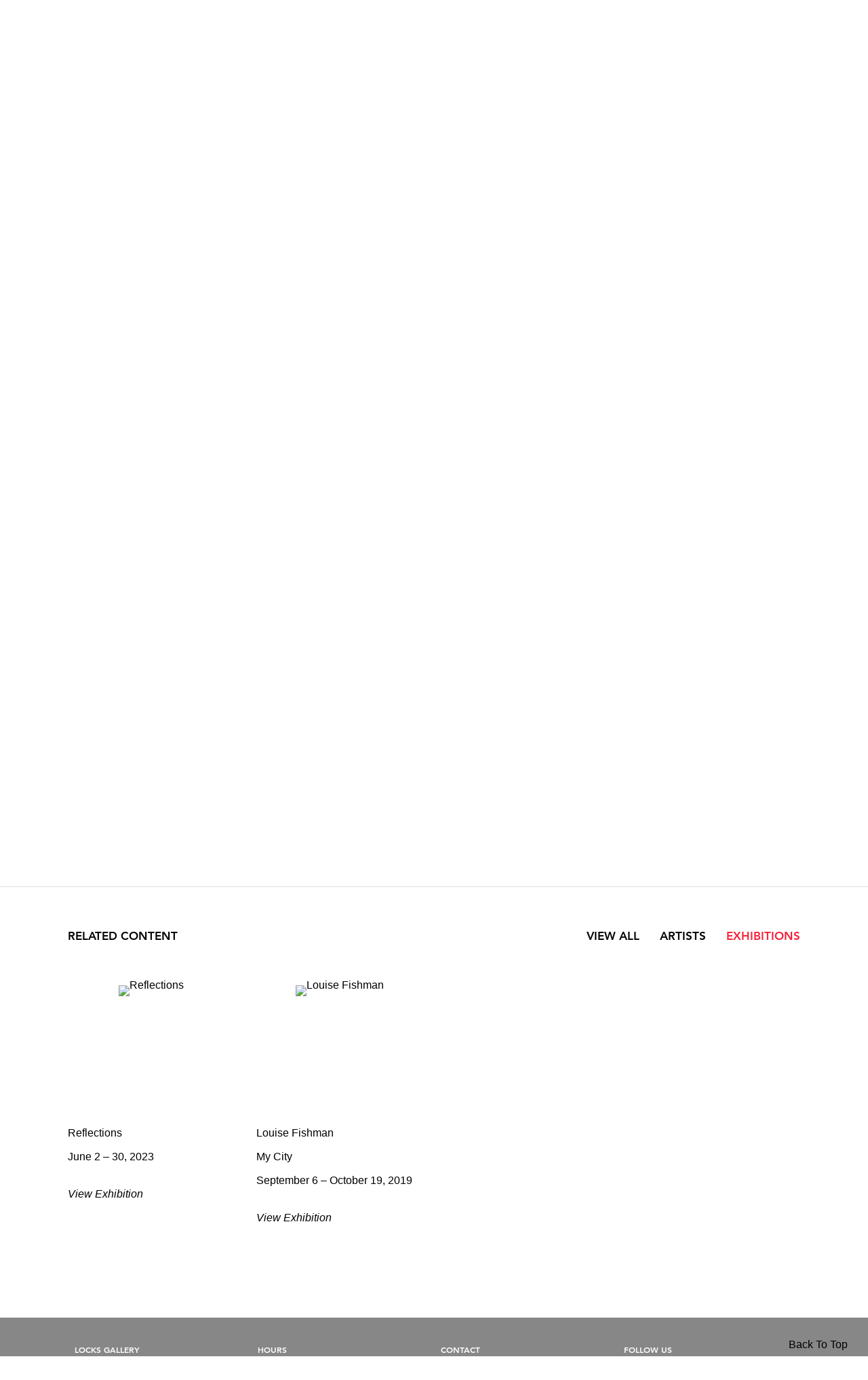

--- FILE ---
content_type: text/html; charset=UTF-8
request_url: https://locksgallery.com/publications/louise-fishman/exhibitions
body_size: 19349
content:
    <!DOCTYPE html>
    <html lang="en">
    <head>
        <meta charset='utf-8'>
        <meta content='width=device-width, initial-scale=1.0, user-scalable=yes' name='viewport'>

        
        <link rel="stylesheet" href="https://cdnjs.cloudflare.com/ajax/libs/Swiper/4.4.6/css/swiper.min.css"
              integrity="sha256-5l8WteQfd84Jq51ydHtcndbGRvgCVE3D0+s97yV4oms=" crossorigin="anonymous" />

                    <link rel="stylesheet" href="/build/basicLeftBase.bb0ae74c.css">

        
        
        
        
                        <meta name="description" content="Founded in 1968, Locks Gallery represents an international group of critically respected modern and contemporary artists working in a variety of disciplines.">



<title>Louise Fishman - Publications - Locks Gallery</title>

    <link rel="shortcut icon" href="https://s3.amazonaws.com/files.collageplatform.com.prod/image_cache/favicon/application/558176bf278e1af86c88ecaf/d8736462d990929a8fde213b1e1ebe4b.png">


	<meta property="og:description" content="Founded in 1968, Locks Gallery represents an international group of critically respected modern and contemporary artists working in a variety of disciplines." />

	<meta property="twitter:description" content="Founded in 1968, Locks Gallery represents an international group of critically respected modern and contemporary artists working in a variety of disciplines." />
<link type="text/css" rel="stylesheet" href="//fast.fonts.net/cssapi/e7fed88e-bae9-4589-9bb4-041e3cba8f13.css"/>
<meta name="google-site-verification" content="k2uj8Pv4__oPmoyi-l3CV-19e0oOVPzeTx-s2QQxzTw" />
        
        <link rel="stylesheet" type="text/css" href="/style.c62e18d5c27ce3bc467aa2f1fad1ec99.css"/>


        
            <script type="text/javascript">
        if (!location.hostname.match(/^www\./)) {
          if (['locksgallery.com'].indexOf(location.hostname) > -1) {
            location.href = location.href.replace(/^(https?:\/\/)/, '$1www.')
          }
        }
    </script>


        <script src="//ajax.googleapis.com/ajax/libs/jquery/1.11.2/jquery.min.js"></script>

        <script src="https://cdnjs.cloudflare.com/ajax/libs/Swiper/4.4.6/js/swiper.min.js"
                integrity="sha256-dl0WVCl8jXMBZfvnMeygnB0+bvqp5wBqqlZ8Wi95lLo=" crossorigin="anonymous"></script>

        <script src="https://cdnjs.cloudflare.com/ajax/libs/justifiedGallery/3.6.5/js/jquery.justifiedGallery.min.js"
                integrity="sha256-rhs3MvT999HOixvXXsaSNWtoiKOfAttIR2dM8QzeVWI=" crossorigin="anonymous"></script>

        <script>window.jQuery || document.write('<script src=\'/build/jquery.8548b367.js\'><\/script>');</script>

                    <script src="/build/runtime.d94b3b43.js"></script><script src="/build/jquery.8548b367.js"></script>
            <script src="/build/jquery.nicescroll.min.js.db5e58ee.js"></script>
            <script src="/build/jquery.lazyload.min.js.32226264.js"></script>
            <script src="/build/vendorJS.fffaa30c.js"></script>
        
        <script src="https://cdnjs.cloudflare.com/ajax/libs/jarallax/1.12.4/jarallax.min.js" integrity="sha512-XiIA4eXSY4R7seUKlpZAfPPNz4/2uzQ+ePFfimSk49Rtr/bBngfB6G/sE19ti/tf/pJ2trUbFigKXFZLedm4GQ==" crossorigin="anonymous" referrerpolicy="no-referrer"></script>

                    <script type="text/javascript">
                var langInUrl = false;
                var closeText = "Close";
                var zoomText = "Zoom";
            </script>
        
        <script type="text/javascript">
                        $(document).ready(function () {
                $('body>#supersized, body>#supersized-loader').remove();
            });
            var screens = {
    };
var frontendParams = {
    currentScreen: 'exhibitions',
};


        </script>

                    <script src="/build/headerCompiledJS.3b1cf68a.js"></script>
        
        
        <script src="/build/frontendBase.4818ec01.js"></script>

                    <script type="text/javascript">


  window.dataLayer = window.dataLayer || [];
  function gtag(){dataLayer.push(arguments);}
  gtag('js', new Date());

  gtag('config', 'G-JESJG5QTJT');
</script>
        
                    <!-- Global site tag (gtag.js) - Google Analytics -->
<script async src="https://www.googletagmanager.com/gtag/js?id=G-F150HK6PDS"></script>
<script>
  window.dataLayer = window.dataLayer || [];
  function gtag(){dataLayer.push(arguments);}
  gtag('js', new Date());

  gtag('config', 'G-F150HK6PDS');
</script>

<script type="text/javascript">
var gr_goal_params = {
 param_0 : '',
 param_1 : '',
 param_2 : '',
 param_3 : '',
 param_4 : '',
 param_5 : ''
};</script>
<script type="text/javascript" src="https://app.getresponse.com/goals_log.js?p=1258704&u=BZ1DU">
</script>
        
        
                    <script type="text/javascript" src="/scripts.efcaa7e557723ecdb7294bef21345a6d.js"></script>

                <script src="https://www.recaptcha.net/recaptcha/api.js?render=6LfIL6wZAAAAAPw-ECVAkdIFKn-8ZQe8-N_5kUe8"></script>
    </head>
    <body data-email-protected=""
          data-section-key="publications"
          data-section-id="55817ff4278e1a487188ecaf"
         class="
                                    s-publications            detail-page            
        ">
                <input type="hidden" value="" id="email-protected-header"/>
        <input type="hidden" value="" id="email-protected-description"/>
        <input type="hidden" value="First Name" id="email-protected-first-name-field-text"/>
        <input type="hidden" value="Last Name" id="email-protected-last-name-field-text"/>
        <input type="hidden" value="Email" id="email-protected-email-field-text"/>
        <input type="hidden" value="Subscribe" id="email-protected-subscribe-button-text"/>

                    <header class='main-header
                '>
                <div class='container'>
                    <a class='logo' href='/'><img itemprop="image" class="alt-standard" alt="Locks Gallery" src="https://s3.amazonaws.com/files.collageplatform.com.prod/application/558176bf278e1af86c88ecaf/6c1c062a7631fff2aa869160fa9078ee.png" width="50"/></a><nav class='main'><a href="/artists">Artists</a><a href="/exhibitions">Exhibitions</a><a href="/news">News</a><a href="/publications" class="active">Publications</a><a href="/viewing-room">Viewing Room</a><a href="/about">About</a><a href="/visit">Visit</a></nav><nav class='languages'></nav><div class="mobile-menu-wrapper"><nav class='mobile'><a class="menu" href="#">Menu</a><div class="navlinks"><a href="/artists">Artists</a><a href="/exhibitions">Exhibitions</a><a href="/news">News</a><a href="/publications" class="active">Publications</a><a href="/viewing-room">Viewing Room</a><a href="/about">About</a><a href="/visit">Visit</a></div></nav></div><div class="social"><a href="https://www.instagram.com/locksgallery/" target="_blank"><img itemprop="image" src="https://static-assets.artlogic.net/w_200,h_50,c_limit/exhibit-e/558176bf278e1af86c88ecaf/6b1e8471d74007d31cc61210283ccf1b.png" alt=""/></a><a href="https://www.youtube.com/@LocksGallery" target="_blank"><img itemprop="image" src="https://static-assets.artlogic.net/w_200,h_50,c_limit/exhibit-e/558176bf278e1af86c88ecaf/6387bb8c763c9e2b7f11b2bf0d74e5d2.png" alt=""/></a></div>
                </div>
            </header>
                <div id="contentWrapper" tabindex="-1" class="contentWrapper">
                    <div class='publication-details'>
    
    




                                                                    
<header class="section-header divider page-header
                    
                    background-header                                        "><span         class='item-header item-header-background ' style="background-image: url(https://static-assets.artlogic.net//exhibit-e/558176bf278e1af86c88ecaf/d44478ae82e8c4ccbad45b35393e2a1d.jpeg);
            background-position: 50% 50%;"><div><div class="detail-title">
                Publication
            </div><h1>Louise Fishman</h1><h2>Text by Andrew Suggs</h2><h3>2019</h3></div></span></header>


  
            <section id='info'>
                                                                                            <div id='screen-info'>
                    





<header class="section-header divider
                    
                                                            "><div class="container"><h4>Info</h4></div></header>
                                                                <div class='clearfix text-one-column-with-image no-image'>
                <div class='container'>
                                                                            <div class='text paragraph-styling'>
                        <div class="container">
                                                    <p>Louise Fishman, 2019<br />
Text by Andrew Suggs<br />
60&nbsp;pages, Softcover<br />
Published by Locks Art Publications<br />
ISBN: 978-0-9982036-5-2&nbsp;<br />
$25.00</p>

<p>The book <em>Louise Fishman</em> brings together over two dozen recent paintings&nbsp;by noted artist Louise Fishman (b. 1939).&nbsp;&nbsp;This fully-illustrated catalog was published on the occasion of her show &quot;My City&quot; at Locks Gallery from September 6 - October 19, 2019.</p>
                                                                                                            <div class="links in-text">
                                                                                                                <a class='file' href='https://www.amazon.com/gp/offer-listing/0998203653/ref=tmm_other_meta_binding_new_olp_0?ie=UTF8&amp;condition=new' target="_blank">Buy on Amazon</a>
                                                                    </div>
                                                    
                                                                                                </div>
                    </div>
                </div>
            </div>
            </div>

                    </section>
                    <section id='associations'>
                                        
                    <header class='section-header with-links divider grouped-associations-header'>
                <div class="container">
                <h4>Related Content</h4>
                <span class="links">
                                                                                        <a class="ajax "
                            href="/publications/louise-fishman/associations"
                                                    
                                            data-lang-en="/publications/louise-fishman/associations"
                        
                            data-target="#associations">View All</a>
                                                                                                                                                                                                                                            <a class="ajax "
                                href="/publications/louise-fishman/artists"
                                                        
                            data-lang-en="/publications/louise-fishman/artists"
            
                            >
                                Artists
                            </a>
                                                                                                                                                                                                                                                                                                            <a class="ajax active"
                                href="/publications/louise-fishman/exhibitions"
                                                        
                            data-lang-en="/publications/louise-fishman/exhibitions"
            
                            >
                                Exhibitions
                            </a>
                                                                                </span>
                </div>
            </header>
                
        <div class='grouped associations fixed-font' id="content">
            
                            <div class="associations ">

    
        
        
                                                                                                                
                    
<div id="exhibitions-grid" class='grid-container custom-grid-container custom-grid-exhibitions'>
    
    <div id="" class='container fixed-font custom-grid-exhibitions'><div class='entry'>
                                                                        <a href='/exhibitions/reflections'>
                                                                <div class="placeholder">
                        <div class="image">
                                                            <img itemprop="image"  alt='Reflections'
                                     src='https://static-assets.artlogic.net/w_490,h_360,c_lfill/exhibit-e/558176bf278e1af86c88ecaf/d41e9a21adabfd3346b46f9fbe59d07e.jpeg' srcset="https://static-assets.artlogic.net/w_245,h_180,c_lfill/exhibit-e/558176bf278e1af86c88ecaf/d41e9a21adabfd3346b46f9fbe59d07e.jpeg 1x, https://static-assets.artlogic.net/w_490,h_360,c_lfill/exhibit-e/558176bf278e1af86c88ecaf/d41e9a21adabfd3346b46f9fbe59d07e.jpeg 2x"
                                     class="rollover-image-out">
                                                                                    </div>
                    </div>
                                            <div class="list-detail-title">
                            Exhibition
                        </div>
                                                                                                                <span class="titles">
                    <div class="title">Reflections</div>

                    
                                            <span class="subtitle"></span>
                                                                                                                            <span class="date">
                                June 2 – 30, 2023
                            </span>
                                                                                                                                                                                                                                                                                                                                                                            </span>
                                                                                                                    <div class="links">
                                                                <div class="view-link">View Exhibition</div>
                                                            </div>
                                                                                                                                                                                                                </a>                                                                                        </div><div class='entry'>
                                                                        <a href='/exhibitions/louise-fishman'>
                                                                <div class="placeholder">
                        <div class="image">
                                                            <img itemprop="image"  alt='Louise Fishman'
                                     src='https://static-assets.artlogic.net/w_490,h_360,c_limit/exhibit-e/558176bf278e1af86c88ecaf/f6283b71ea06eabcb1b5903abfaae31b.jpeg' srcset="https://static-assets.artlogic.net/w_245,h_180,c_limit/exhibit-e/558176bf278e1af86c88ecaf/f6283b71ea06eabcb1b5903abfaae31b.jpeg 1x, https://static-assets.artlogic.net/w_490,h_360,c_limit/exhibit-e/558176bf278e1af86c88ecaf/f6283b71ea06eabcb1b5903abfaae31b.jpeg 2x"
                                     class="rollover-image-out">
                                                                                    </div>
                    </div>
                                            <div class="list-detail-title">
                            Exhibition
                        </div>
                                                                                                                <span class="titles">
                    <div class="title">Louise Fishman</div>

                    
                                            <span class="subtitle">My City</span>
                                                                                                                            <span class="date">
                                September 6 – October 19, 2019
                            </span>
                                                                                                                                                                                                                                                                                                                                                                            </span>
                                                                                                                    <div class="links">
                                                                <div class="view-link">View Exhibition</div>
                                                            </div>
                                                                                                                                                                                                                </a>                                                                                        </div></div>
</div>
    

</div>
                    </div>
    
                    </section>
        

</div>
                    </div>
        
<footer class="divider show4col full-width-divider"><span class="container clearfix"><div class='divider'></div><div class='footer-cols'><div class="footer-col1"><p><strong>Locks Gallery</strong></p><p>600 Washington Square South</p><p>Philadelphia, PA 19106</p></div><div class="footer-col2"><p><strong>Hours&nbsp;</strong></p><p>Open to Public</p><p>Tuesday - Saturday&nbsp;</p><p>10am - 6pm&nbsp;</p></div><div class="footer-col3"><p><span class="container clearfix"><strong>Contact</strong></span></p><p><span class="container clearfix">Tel: 215-629-1000</span></p><p><a href="mailto:info@locksgallery.com"><span class="container clearfix">info@locksgallery.com</span></a></p><p>&nbsp;</p></div><div class="footer-col4"><p><strong>Follow Us</strong></p><p><a href="https://www.instagram.com/locksgallery">Instagram</a></p><p><a href="https://www.artnet.com/galleries/locks-gallery/">Artnet</a></p><p><a href="https://www.artsy.net/partner/locks-gallery">Artsy</a></p><p><a href="https://www.youtube.com/@LocksGallery/">Youtube</a></p><p><a href="http://ennouncement.exhibit-e.com/h/y/F3D45A18A22331AE">Join Mailing List</a></p></div></div></span></footer>
            <a id="backToTop" href="#top" >Back To Top</a>
            </body>
    </html>


--- FILE ---
content_type: text/html; charset=UTF-8
request_url: https://www.locksgallery.com/publications/louise-fishman/exhibitions
body_size: 19351
content:
    <!DOCTYPE html>
    <html lang="en">
    <head>
        <meta charset='utf-8'>
        <meta content='width=device-width, initial-scale=1.0, user-scalable=yes' name='viewport'>

        
        <link rel="stylesheet" href="https://cdnjs.cloudflare.com/ajax/libs/Swiper/4.4.6/css/swiper.min.css"
              integrity="sha256-5l8WteQfd84Jq51ydHtcndbGRvgCVE3D0+s97yV4oms=" crossorigin="anonymous" />

                    <link rel="stylesheet" href="/build/basicLeftBase.bb0ae74c.css">

        
        
        
        
                        <meta name="description" content="Founded in 1968, Locks Gallery represents an international group of critically respected modern and contemporary artists working in a variety of disciplines.">



<title>Louise Fishman - Publications - Locks Gallery</title>

    <link rel="shortcut icon" href="https://s3.amazonaws.com/files.collageplatform.com.prod/image_cache/favicon/application/558176bf278e1af86c88ecaf/d8736462d990929a8fde213b1e1ebe4b.png">


	<meta property="og:description" content="Founded in 1968, Locks Gallery represents an international group of critically respected modern and contemporary artists working in a variety of disciplines." />

	<meta property="twitter:description" content="Founded in 1968, Locks Gallery represents an international group of critically respected modern and contemporary artists working in a variety of disciplines." />
<link type="text/css" rel="stylesheet" href="//fast.fonts.net/cssapi/e7fed88e-bae9-4589-9bb4-041e3cba8f13.css"/>
<meta name="google-site-verification" content="k2uj8Pv4__oPmoyi-l3CV-19e0oOVPzeTx-s2QQxzTw" />
        
        <link rel="stylesheet" type="text/css" href="/style.c62e18d5c27ce3bc467aa2f1fad1ec99.css"/>


        
            <script type="text/javascript">
        if (!location.hostname.match(/^www\./)) {
          if (['locksgallery.com'].indexOf(location.hostname) > -1) {
            location.href = location.href.replace(/^(https?:\/\/)/, '$1www.')
          }
        }
    </script>


        <script src="//ajax.googleapis.com/ajax/libs/jquery/1.11.2/jquery.min.js"></script>

        <script src="https://cdnjs.cloudflare.com/ajax/libs/Swiper/4.4.6/js/swiper.min.js"
                integrity="sha256-dl0WVCl8jXMBZfvnMeygnB0+bvqp5wBqqlZ8Wi95lLo=" crossorigin="anonymous"></script>

        <script src="https://cdnjs.cloudflare.com/ajax/libs/justifiedGallery/3.6.5/js/jquery.justifiedGallery.min.js"
                integrity="sha256-rhs3MvT999HOixvXXsaSNWtoiKOfAttIR2dM8QzeVWI=" crossorigin="anonymous"></script>

        <script>window.jQuery || document.write('<script src=\'/build/jquery.8548b367.js\'><\/script>');</script>

                    <script src="/build/runtime.d94b3b43.js"></script><script src="/build/jquery.8548b367.js"></script>
            <script src="/build/jquery.nicescroll.min.js.db5e58ee.js"></script>
            <script src="/build/jquery.lazyload.min.js.32226264.js"></script>
            <script src="/build/vendorJS.fffaa30c.js"></script>
        
        <script src="https://cdnjs.cloudflare.com/ajax/libs/jarallax/1.12.4/jarallax.min.js" integrity="sha512-XiIA4eXSY4R7seUKlpZAfPPNz4/2uzQ+ePFfimSk49Rtr/bBngfB6G/sE19ti/tf/pJ2trUbFigKXFZLedm4GQ==" crossorigin="anonymous" referrerpolicy="no-referrer"></script>

                    <script type="text/javascript">
                var langInUrl = false;
                var closeText = "Close";
                var zoomText = "Zoom";
            </script>
        
        <script type="text/javascript">
                        $(document).ready(function () {
                $('body>#supersized, body>#supersized-loader').remove();
            });
            var screens = {
    };
var frontendParams = {
    currentScreen: 'exhibitions',
};


        </script>

                    <script src="/build/headerCompiledJS.3b1cf68a.js"></script>
        
        
        <script src="/build/frontendBase.4818ec01.js"></script>

                    <script type="text/javascript">


  window.dataLayer = window.dataLayer || [];
  function gtag(){dataLayer.push(arguments);}
  gtag('js', new Date());

  gtag('config', 'G-JESJG5QTJT');
</script>
        
                    <!-- Global site tag (gtag.js) - Google Analytics -->
<script async src="https://www.googletagmanager.com/gtag/js?id=G-F150HK6PDS"></script>
<script>
  window.dataLayer = window.dataLayer || [];
  function gtag(){dataLayer.push(arguments);}
  gtag('js', new Date());

  gtag('config', 'G-F150HK6PDS');
</script>

<script type="text/javascript">
var gr_goal_params = {
 param_0 : '',
 param_1 : '',
 param_2 : '',
 param_3 : '',
 param_4 : '',
 param_5 : ''
};</script>
<script type="text/javascript" src="https://app.getresponse.com/goals_log.js?p=1258704&u=BZ1DU">
</script>
        
        
                    <script type="text/javascript" src="/scripts.efcaa7e557723ecdb7294bef21345a6d.js"></script>

                <script src="https://www.recaptcha.net/recaptcha/api.js?render=6LfIL6wZAAAAAPw-ECVAkdIFKn-8ZQe8-N_5kUe8"></script>
    </head>
    <body data-email-protected=""
          data-section-key="publications"
          data-section-id="55817ff4278e1a487188ecaf"
         class="
                                    s-publications            detail-page            
        ">
                <input type="hidden" value="" id="email-protected-header"/>
        <input type="hidden" value="" id="email-protected-description"/>
        <input type="hidden" value="First Name" id="email-protected-first-name-field-text"/>
        <input type="hidden" value="Last Name" id="email-protected-last-name-field-text"/>
        <input type="hidden" value="Email" id="email-protected-email-field-text"/>
        <input type="hidden" value="Subscribe" id="email-protected-subscribe-button-text"/>

                    <header class='main-header
                '>
                <div class='container'>
                    <a class='logo' href='/'><img itemprop="image" class="alt-standard" alt="Locks Gallery" src="https://s3.amazonaws.com/files.collageplatform.com.prod/application/558176bf278e1af86c88ecaf/6c1c062a7631fff2aa869160fa9078ee.png" width="50"/></a><nav class='main'><a href="/artists">Artists</a><a href="/exhibitions">Exhibitions</a><a href="/news">News</a><a href="/publications" class="active">Publications</a><a href="/viewing-room">Viewing Room</a><a href="/about">About</a><a href="/visit">Visit</a></nav><nav class='languages'></nav><div class="mobile-menu-wrapper"><nav class='mobile'><a class="menu" href="#">Menu</a><div class="navlinks"><a href="/artists">Artists</a><a href="/exhibitions">Exhibitions</a><a href="/news">News</a><a href="/publications" class="active">Publications</a><a href="/viewing-room">Viewing Room</a><a href="/about">About</a><a href="/visit">Visit</a></div></nav></div><div class="social"><a href="https://www.instagram.com/locksgallery/" target="_blank"><img itemprop="image" src="https://static-assets.artlogic.net/w_200,h_50,c_limit/exhibit-e/558176bf278e1af86c88ecaf/6b1e8471d74007d31cc61210283ccf1b.png" alt=""/></a><a href="https://www.youtube.com/@LocksGallery" target="_blank"><img itemprop="image" src="https://static-assets.artlogic.net/w_200,h_50,c_limit/exhibit-e/558176bf278e1af86c88ecaf/6387bb8c763c9e2b7f11b2bf0d74e5d2.png" alt=""/></a></div>
                </div>
            </header>
                <div id="contentWrapper" tabindex="-1" class="contentWrapper">
                    <div class='publication-details'>
    
    




                                                                    
<header class="section-header divider page-header
                    
                    background-header                                        "><span         class='item-header item-header-background ' style="background-image: url(https://static-assets.artlogic.net//exhibit-e/558176bf278e1af86c88ecaf/d44478ae82e8c4ccbad45b35393e2a1d.jpeg);
            background-position: 50% 50%;"><div><div class="detail-title">
                Publication
            </div><h1>Louise Fishman</h1><h2>Text by Andrew Suggs</h2><h3>2019</h3></div></span></header>


  
            <section id='info'>
                                                                                            <div id='screen-info'>
                    





<header class="section-header divider
                    
                                                            "><div class="container"><h4>Info</h4></div></header>
                                                                <div class='clearfix text-one-column-with-image no-image'>
                <div class='container'>
                                                                            <div class='text paragraph-styling'>
                        <div class="container">
                                                    <p>Louise Fishman, 2019<br />
Text by Andrew Suggs<br />
60&nbsp;pages, Softcover<br />
Published by Locks Art Publications<br />
ISBN: 978-0-9982036-5-2&nbsp;<br />
$25.00</p>

<p>The book <em>Louise Fishman</em> brings together over two dozen recent paintings&nbsp;by noted artist Louise Fishman (b. 1939).&nbsp;&nbsp;This fully-illustrated catalog was published on the occasion of her show &quot;My City&quot; at Locks Gallery from September 6 - October 19, 2019.</p>
                                                                                                            <div class="links in-text">
                                                                                                                <a class='file' href='https://www.amazon.com/gp/offer-listing/0998203653/ref=tmm_other_meta_binding_new_olp_0?ie=UTF8&amp;condition=new' target="_blank">Buy on Amazon</a>
                                                                    </div>
                                                    
                                                                                                </div>
                    </div>
                </div>
            </div>
            </div>

                    </section>
                    <section id='associations'>
                                        
                    <header class='section-header with-links divider grouped-associations-header'>
                <div class="container">
                <h4>Related Content</h4>
                <span class="links">
                                                                                        <a class="ajax "
                            href="/publications/louise-fishman/associations"
                                                    
                                            data-lang-en="/publications/louise-fishman/associations"
                        
                            data-target="#associations">View All</a>
                                                                                                                                                                                                                                            <a class="ajax "
                                href="/publications/louise-fishman/artists"
                                                        
                            data-lang-en="/publications/louise-fishman/artists"
            
                            >
                                Artists
                            </a>
                                                                                                                                                                                                                                                                                                            <a class="ajax active"
                                href="/publications/louise-fishman/exhibitions"
                                                        
                            data-lang-en="/publications/louise-fishman/exhibitions"
            
                            >
                                Exhibitions
                            </a>
                                                                                </span>
                </div>
            </header>
                
        <div class='grouped associations fixed-font' id="content">
            
                            <div class="associations ">

    
        
        
                                                                                                                
                    
<div id="exhibitions-grid" class='grid-container custom-grid-container custom-grid-exhibitions'>
    
    <div id="" class='container fixed-font custom-grid-exhibitions'><div class='entry'>
                                                                        <a href='/exhibitions/reflections'>
                                                                <div class="placeholder">
                        <div class="image">
                                                            <img itemprop="image"  alt='Reflections'
                                     src='https://static-assets.artlogic.net/w_490,h_360,c_lfill/exhibit-e/558176bf278e1af86c88ecaf/d41e9a21adabfd3346b46f9fbe59d07e.jpeg' srcset="https://static-assets.artlogic.net/w_245,h_180,c_lfill/exhibit-e/558176bf278e1af86c88ecaf/d41e9a21adabfd3346b46f9fbe59d07e.jpeg 1x, https://static-assets.artlogic.net/w_490,h_360,c_lfill/exhibit-e/558176bf278e1af86c88ecaf/d41e9a21adabfd3346b46f9fbe59d07e.jpeg 2x"
                                     class="rollover-image-out">
                                                                                    </div>
                    </div>
                                            <div class="list-detail-title">
                            Exhibition
                        </div>
                                                                                                                <span class="titles">
                    <div class="title">Reflections</div>

                    
                                            <span class="subtitle"></span>
                                                                                                                            <span class="date">
                                June 2 – 30, 2023
                            </span>
                                                                                                                                                                                                                                                                                                                                                                            </span>
                                                                                                                    <div class="links">
                                                                <div class="view-link">View Exhibition</div>
                                                            </div>
                                                                                                                                                                                                                </a>                                                                                        </div><div class='entry'>
                                                                        <a href='/exhibitions/louise-fishman'>
                                                                <div class="placeholder">
                        <div class="image">
                                                            <img itemprop="image"  alt='Louise Fishman'
                                     src='https://static-assets.artlogic.net/w_490,h_360,c_limit/exhibit-e/558176bf278e1af86c88ecaf/f6283b71ea06eabcb1b5903abfaae31b.jpeg' srcset="https://static-assets.artlogic.net/w_245,h_180,c_limit/exhibit-e/558176bf278e1af86c88ecaf/f6283b71ea06eabcb1b5903abfaae31b.jpeg 1x, https://static-assets.artlogic.net/w_490,h_360,c_limit/exhibit-e/558176bf278e1af86c88ecaf/f6283b71ea06eabcb1b5903abfaae31b.jpeg 2x"
                                     class="rollover-image-out">
                                                                                    </div>
                    </div>
                                            <div class="list-detail-title">
                            Exhibition
                        </div>
                                                                                                                <span class="titles">
                    <div class="title">Louise Fishman</div>

                    
                                            <span class="subtitle">My City</span>
                                                                                                                            <span class="date">
                                September 6 – October 19, 2019
                            </span>
                                                                                                                                                                                                                                                                                                                                                                            </span>
                                                                                                                    <div class="links">
                                                                <div class="view-link">View Exhibition</div>
                                                            </div>
                                                                                                                                                                                                                </a>                                                                                        </div></div>
</div>
    

</div>
                    </div>
    
                    </section>
        

</div>
                    </div>
        
<footer class="divider show4col full-width-divider"><span class="container clearfix"><div class='divider'></div><div class='footer-cols'><div class="footer-col1"><p><strong>Locks Gallery</strong></p><p>600 Washington Square South</p><p>Philadelphia, PA 19106</p></div><div class="footer-col2"><p><strong>Hours&nbsp;</strong></p><p>Open to Public</p><p>Tuesday - Saturday&nbsp;</p><p>10am - 6pm&nbsp;</p></div><div class="footer-col3"><p><span class="container clearfix"><strong>Contact</strong></span></p><p><span class="container clearfix">Tel: 215-629-1000</span></p><p><a href="mailto:info@locksgallery.com"><span class="container clearfix">info@locksgallery.com</span></a></p><p>&nbsp;</p></div><div class="footer-col4"><p><strong>Follow Us</strong></p><p><a href="https://www.instagram.com/locksgallery">Instagram</a></p><p><a href="https://www.artnet.com/galleries/locks-gallery/">Artnet</a></p><p><a href="https://www.artsy.net/partner/locks-gallery">Artsy</a></p><p><a href="https://www.youtube.com/@LocksGallery/">Youtube</a></p><p><a href="http://ennouncement.exhibit-e.com/h/y/F3D45A18A22331AE">Join Mailing List</a></p></div></div></span></footer>
            <a id="backToTop" href="#top" >Back To Top</a>
            </body>
    </html>


--- FILE ---
content_type: text/css
request_url: https://fast.fonts.net/cssapi/e7fed88e-bae9-4589-9bb4-041e3cba8f13.css
body_size: 512
content:
@import url(/t/1.css?apiType=css&projectid=e7fed88e-bae9-4589-9bb4-041e3cba8f13);
@font-face{
font-family:"Avenir LT W01_85 Heavy1475544";
src:url("/dv2/14/d513e15e-8f35-4129-ad05-481815e52625.woff2?[base64]&projectId=e7fed88e-bae9-4589-9bb4-041e3cba8f13") format("woff2"),url("/dv2/3/61bd362e-7162-46bd-b67e-28f366c4afbe.woff?[base64]&projectId=e7fed88e-bae9-4589-9bb4-041e3cba8f13") format("woff");
}


--- FILE ---
content_type: text/css; charset=UTF-8
request_url: https://locksgallery.com/style.c62e18d5c27ce3bc467aa2f1fad1ec99.css
body_size: 53634
content:


                        

    

    


.custom-grid .entry {
    width: 22.685185185185%;
    margin-right: 3.0864197530864%;
    margin-bottom: 60px;
    display: inline-block;
    vertical-align: top;
}


.custom-grid .entry:nth-child(4n+4) {
    margin-right: 0;
} 

.custom-grid .entry .placeholder {
    padding-top: 73.469387755102%;
    background: none;
}

.custom-grid .entry .placeholder .image img {
    max-height: 100%;
    max-width: 100%;
        padding: 0;
        position: absolute;
    top: 0;
    right: 0;
    bottom: 0;
    left: 0;
    
}


                                                                                                                                                        



    


.detail-page .custom-grid-exhibitions .entry {
    width: 22.685185185185%;
    margin-right: 3.0864197530864%;
    margin-bottom: 60px;
    display: inline-block;
    vertical-align: top;
}


.detail-page .custom-grid-exhibitions .entry:nth-child(4n+4) {
    margin-right: 0;
} 

.detail-page .custom-grid-exhibitions .entry .placeholder {
    padding-top: 73.469387755102%;
    background: none;
}

.detail-page .custom-grid-exhibitions .entry .placeholder .image img {
    max-height: 100%;
    max-width: 100%;
        padding: 0;
        position: absolute;
    top: 0;
    right: 0;
    bottom: 0;
    left: 0;
    
}


                                                                                



    


.custom-grid-news .entry {
    width: 22.685185185185%;
    margin-right: 3.0864197530864%;
    margin-bottom: 60px;
    display: inline-block;
    vertical-align: top;
}


.custom-grid-news .entry:nth-child(4n+4) {
    margin-right: 0;
} 

.custom-grid-news .entry .placeholder {
    padding-top: 73.469387755102%;
    background: none;
}

.custom-grid-news .entry .placeholder .image img {
    max-height: 100%;
    max-width: 100%;
        padding: 0;
        position: absolute;
    top: 0;
    right: 0;
    bottom: 0;
    left: 0;
    
}


                                                                                            



    


.custom-grid-publications .entry {
    width: 32.407407407407%;
    margin-right: 1.3888888888889%;
    margin-bottom: 50px;
    display: inline-block;
    vertical-align: top;
}


.custom-grid-publications .entry:nth-child(3n+3) {
    margin-right: 0;
} 

.custom-grid-publications .entry .placeholder {
    padding-top: 71.428571428571%;
    background: none;
}

.custom-grid-publications .entry .placeholder .image img {
    max-height: 100%;
    max-width: 100%;
        padding: 0;
        position: absolute;
    top: 0;
    right: 0;
    bottom: 0;
    left: 0;
    
}


                                                                                                                    

    
    
    

@media all and (max-width: 768px) {

.custom-grid .entry {
    width: 30.246913580247%;
    margin-right: 4.6296296296296%;
    margin-bottom: 60px;
    display: inline-block;
    vertical-align: top;
}

        .custom-grid .entry:nth-child(4n+4){
        margin-right: 4.6296296296296%;
    }
        .custom-grid .entry:nth-child(3n+3){
        margin-right: 4.6296296296296%;
    }
        .custom-grid .entry:nth-child(1n+1){
        margin-right: 4.6296296296296%;
    }
        .custom-grid .entry:nth-child(1n+1){
        margin-right: 4.6296296296296%;
    }
        

.custom-grid .entry:nth-child(3n+3) {
    margin-right: 0;
} 

.custom-grid .entry .placeholder {
    padding-top: 73.469387755102%;
    background: none;
}

.custom-grid .entry .placeholder .image img {
    max-height: 100%;
    max-width: 100%;
        padding: 0;
        position: absolute;
    top: 0;
    right: 0;
    bottom: 0;
    left: 0;
    
}

}

                                                                                                                                                        


    
    

@media all and (max-width: 768px) {

.detail-page .custom-grid-exhibitions .entry {
    width: 30.246913580247%;
    margin-right: 4.6296296296296%;
    margin-bottom: 60px;
    display: inline-block;
    vertical-align: top;
}

        .detail-page .custom-grid-exhibitions .entry:nth-child(4n+4){
        margin-right: 4.6296296296296%;
    }
        .detail-page .custom-grid-exhibitions .entry:nth-child(3n+3){
        margin-right: 4.6296296296296%;
    }
        .detail-page .custom-grid-exhibitions .entry:nth-child(1n+1){
        margin-right: 4.6296296296296%;
    }
        .detail-page .custom-grid-exhibitions .entry:nth-child(1n+1){
        margin-right: 4.6296296296296%;
    }
        

.detail-page .custom-grid-exhibitions .entry:nth-child(3n+3) {
    margin-right: 0;
} 

.detail-page .custom-grid-exhibitions .entry .placeholder {
    padding-top: 73.469387755102%;
    background: none;
}

.detail-page .custom-grid-exhibitions .entry .placeholder .image img {
    max-height: 100%;
    max-width: 100%;
        padding: 0;
        position: absolute;
    top: 0;
    right: 0;
    bottom: 0;
    left: 0;
    
}

}

                                                                                


    
    

@media all and (max-width: 768px) {

.custom-grid-news .entry {
    width: 30.246913580247%;
    margin-right: 4.6296296296296%;
    margin-bottom: 60px;
    display: inline-block;
    vertical-align: top;
}

        .custom-grid-news .entry:nth-child(4n+4){
        margin-right: 4.6296296296296%;
    }
        .custom-grid-news .entry:nth-child(3n+3){
        margin-right: 4.6296296296296%;
    }
        .custom-grid-news .entry:nth-child(1n+1){
        margin-right: 4.6296296296296%;
    }
        .custom-grid-news .entry:nth-child(1n+1){
        margin-right: 4.6296296296296%;
    }
        

.custom-grid-news .entry:nth-child(3n+3) {
    margin-right: 0;
} 

.custom-grid-news .entry .placeholder {
    padding-top: 73.469387755102%;
    background: none;
}

.custom-grid-news .entry .placeholder .image img {
    max-height: 100%;
    max-width: 100%;
        padding: 0;
        position: absolute;
    top: 0;
    right: 0;
    bottom: 0;
    left: 0;
    
}

}

                                                                                            


    
    

@media all and (max-width: 768px) {

.custom-grid-publications .entry {
    width: 32.407407407407%;
    margin-right: 1.3888888888889%;
    margin-bottom: 50px;
    display: inline-block;
    vertical-align: top;
}

        .custom-grid-publications .entry:nth-child(3n+3){
        margin-right: 1.3888888888889%;
    }
        .custom-grid-publications .entry:nth-child(3n+3){
        margin-right: 1.3888888888889%;
    }
        .custom-grid-publications .entry:nth-child(1n+1){
        margin-right: 1.3888888888889%;
    }
        .custom-grid-publications .entry:nth-child(1n+1){
        margin-right: 1.3888888888889%;
    }
        

.custom-grid-publications .entry:nth-child(3n+3) {
    margin-right: 0;
} 

.custom-grid-publications .entry .placeholder {
    padding-top: 71.428571428571%;
    background: none;
}

.custom-grid-publications .entry .placeholder .image img {
    max-height: 100%;
    max-width: 100%;
        padding: 0;
        position: absolute;
    top: 0;
    right: 0;
    bottom: 0;
    left: 0;
    
}

}

                                                                                                                    

    
    
        

@media all and (max-width: 600px) {

.custom-grid .entry {
    width: 100%;
    margin-right: 0%;
    margin-bottom: 60px;
    display: inline-block;
    vertical-align: top;
}

        .custom-grid .entry:nth-child(4n+4){
        margin-right: 0%;
    }
        .custom-grid .entry:nth-child(3n+3){
        margin-right: 0%;
    }
        .custom-grid .entry:nth-child(1n+1){
        margin-right: 0%;
    }
        .custom-grid .entry:nth-child(1n+1){
        margin-right: 0%;
    }
        

.custom-grid .entry:nth-child(1n+1) {
    margin-right: 0;
} 

.custom-grid .entry .placeholder {
    padding-top: 73.469387755102%;
    background: none;
}

.custom-grid .entry .placeholder .image img {
    max-height: 100%;
    max-width: 100%;
        padding: 0;
        position: absolute;
    top: 0;
    right: 0;
    bottom: 0;
    left: 0;
    
}

}

                                                                                                                                                        


    
        

@media all and (max-width: 600px) {

.detail-page .custom-grid-exhibitions .entry {
    width: 100%;
    margin-right: 0%;
    margin-bottom: 60px;
    display: inline-block;
    vertical-align: top;
}

        .detail-page .custom-grid-exhibitions .entry:nth-child(4n+4){
        margin-right: 0%;
    }
        .detail-page .custom-grid-exhibitions .entry:nth-child(3n+3){
        margin-right: 0%;
    }
        .detail-page .custom-grid-exhibitions .entry:nth-child(1n+1){
        margin-right: 0%;
    }
        .detail-page .custom-grid-exhibitions .entry:nth-child(1n+1){
        margin-right: 0%;
    }
        

.detail-page .custom-grid-exhibitions .entry:nth-child(1n+1) {
    margin-right: 0;
} 

.detail-page .custom-grid-exhibitions .entry .placeholder {
    padding-top: 73.469387755102%;
    background: none;
}

.detail-page .custom-grid-exhibitions .entry .placeholder .image img {
    max-height: 100%;
    max-width: 100%;
        padding: 0;
        position: absolute;
    top: 0;
    right: 0;
    bottom: 0;
    left: 0;
    
}

}

                                                                                


    
        

@media all and (max-width: 600px) {

.custom-grid-news .entry {
    width: 100%;
    margin-right: 0%;
    margin-bottom: 60px;
    display: inline-block;
    vertical-align: top;
}

        .custom-grid-news .entry:nth-child(4n+4){
        margin-right: 0%;
    }
        .custom-grid-news .entry:nth-child(3n+3){
        margin-right: 0%;
    }
        .custom-grid-news .entry:nth-child(1n+1){
        margin-right: 0%;
    }
        .custom-grid-news .entry:nth-child(1n+1){
        margin-right: 0%;
    }
        

.custom-grid-news .entry:nth-child(1n+1) {
    margin-right: 0;
} 

.custom-grid-news .entry .placeholder {
    padding-top: 73.469387755102%;
    background: none;
}

.custom-grid-news .entry .placeholder .image img {
    max-height: 100%;
    max-width: 100%;
        padding: 0;
        position: absolute;
    top: 0;
    right: 0;
    bottom: 0;
    left: 0;
    
}

}

                                                                                            


    
        

@media all and (max-width: 600px) {

.custom-grid-publications .entry {
    width: 100%;
    margin-right: 0%;
    margin-bottom: 50px;
    display: inline-block;
    vertical-align: top;
}

        .custom-grid-publications .entry:nth-child(3n+3){
        margin-right: 0%;
    }
        .custom-grid-publications .entry:nth-child(3n+3){
        margin-right: 0%;
    }
        .custom-grid-publications .entry:nth-child(1n+1){
        margin-right: 0%;
    }
        .custom-grid-publications .entry:nth-child(1n+1){
        margin-right: 0%;
    }
        

.custom-grid-publications .entry:nth-child(1n+1) {
    margin-right: 0;
} 

.custom-grid-publications .entry .placeholder {
    padding-top: 71.428571428571%;
    background: none;
}

.custom-grid-publications .entry .placeholder .image img {
    max-height: 100%;
    max-width: 100%;
        padding: 0;
        position: absolute;
    top: 0;
    right: 0;
    bottom: 0;
    left: 0;
    
}

}

                                                                                                                    

    
    
        

@media all and (max-width: 400px) {

.custom-grid .entry {
    width: 100%;
    margin-right: 0%;
    margin-bottom: 60px;
    display: inline-block;
    vertical-align: top;
}

        .custom-grid .entry:nth-child(4n+4){
        margin-right: 0%;
    }
        .custom-grid .entry:nth-child(3n+3){
        margin-right: 0%;
    }
        .custom-grid .entry:nth-child(1n+1){
        margin-right: 0%;
    }
        .custom-grid .entry:nth-child(1n+1){
        margin-right: 0%;
    }
        

.custom-grid .entry:nth-child(1n+1) {
    margin-right: 0;
} 

.custom-grid .entry .placeholder {
    padding-top: 73.469387755102%;
    background: none;
}

.custom-grid .entry .placeholder .image img {
    max-height: 100%;
    max-width: 100%;
        padding: 0;
        position: absolute;
    top: 0;
    right: 0;
    bottom: 0;
    left: 0;
    
}

}

                                                                                                                                                        


    
        

@media all and (max-width: 400px) {

.detail-page .custom-grid-exhibitions .entry {
    width: 100%;
    margin-right: 0%;
    margin-bottom: 60px;
    display: inline-block;
    vertical-align: top;
}

        .detail-page .custom-grid-exhibitions .entry:nth-child(4n+4){
        margin-right: 0%;
    }
        .detail-page .custom-grid-exhibitions .entry:nth-child(3n+3){
        margin-right: 0%;
    }
        .detail-page .custom-grid-exhibitions .entry:nth-child(1n+1){
        margin-right: 0%;
    }
        .detail-page .custom-grid-exhibitions .entry:nth-child(1n+1){
        margin-right: 0%;
    }
        

.detail-page .custom-grid-exhibitions .entry:nth-child(1n+1) {
    margin-right: 0;
} 

.detail-page .custom-grid-exhibitions .entry .placeholder {
    padding-top: 73.469387755102%;
    background: none;
}

.detail-page .custom-grid-exhibitions .entry .placeholder .image img {
    max-height: 100%;
    max-width: 100%;
        padding: 0;
        position: absolute;
    top: 0;
    right: 0;
    bottom: 0;
    left: 0;
    
}

}

                                                                                


    
        

@media all and (max-width: 400px) {

.custom-grid-news .entry {
    width: 100%;
    margin-right: 0%;
    margin-bottom: 60px;
    display: inline-block;
    vertical-align: top;
}

        .custom-grid-news .entry:nth-child(4n+4){
        margin-right: 0%;
    }
        .custom-grid-news .entry:nth-child(3n+3){
        margin-right: 0%;
    }
        .custom-grid-news .entry:nth-child(1n+1){
        margin-right: 0%;
    }
        .custom-grid-news .entry:nth-child(1n+1){
        margin-right: 0%;
    }
        

.custom-grid-news .entry:nth-child(1n+1) {
    margin-right: 0;
} 

.custom-grid-news .entry .placeholder {
    padding-top: 73.469387755102%;
    background: none;
}

.custom-grid-news .entry .placeholder .image img {
    max-height: 100%;
    max-width: 100%;
        padding: 0;
        position: absolute;
    top: 0;
    right: 0;
    bottom: 0;
    left: 0;
    
}

}

                                                                                            


    
        

@media all and (max-width: 400px) {

.custom-grid-publications .entry {
    width: 100%;
    margin-right: 0%;
    margin-bottom: 50px;
    display: inline-block;
    vertical-align: top;
}

        .custom-grid-publications .entry:nth-child(3n+3){
        margin-right: 0%;
    }
        .custom-grid-publications .entry:nth-child(3n+3){
        margin-right: 0%;
    }
        .custom-grid-publications .entry:nth-child(1n+1){
        margin-right: 0%;
    }
        .custom-grid-publications .entry:nth-child(1n+1){
        margin-right: 0%;
    }
        

.custom-grid-publications .entry:nth-child(1n+1) {
    margin-right: 0;
} 

.custom-grid-publications .entry .placeholder {
    padding-top: 71.428571428571%;
    background: none;
}

.custom-grid-publications .entry .placeholder .image img {
    max-height: 100%;
    max-width: 100%;
        padding: 0;
        position: absolute;
    top: 0;
    right: 0;
    bottom: 0;
    left: 0;
    
}

}

                                                                                                    
.main-header nav a { font-size: 17px; text-transform: uppercase; }
h1, h1.sectionname, .entries .titles, .entries .title, .grid .titles, .grid .title { font-size: 17px; color: #000000; line-height: 17px; }
.homepage .caption h1 { font-size: 17px; color: #000000; }
h2, .entries .subtitle, .grid .subtitle, .grid .titles .subtitle, .homepage .caption h2 { color: #000000; font-size: 16px; }
h3, .entries .date, .grid .date, .grid .titles .date, .homepage .caption h3 { color: #000000; font-size: 16px; line-height: 16px; }
.large-images h3, .news .entry h3 { line-height: 16px; }
.news .list h1, #overlay .close, a, .private-login input[type="submit"] { color: #000000; }
a:hover, a:hover *, .grid .entry a:hover span, .private-login input[type="submit"]:hover, .entry a:hover .placeholder, .entry a:hover .thumb, #overlay .close:hover { color: #ed1b2e !important; }
.paragraph-styling p { margin-bottom: 1.5em; }
body, p { line-height: 35px; }

.contact .credit, .credit {
    margin-top: 20px;
}


@media (max-width: 480px) {
    nav.mobile .navlinks {
        padding-top: 0;
    }
    nav.mobile .navlinks a {
        padding-bottom: 0;
    }
    
    .custom-grid-news .entry .placeholder .image img {
        width: 100%;
    }
    .custom-grid-exhibitions .entry .placeholder .image img {
        width: 100%;
    }
    .custom-grid .entry .placeholder .image img {
        width: 100%;
    }
    
    .press-thumbs .entry {
        width: 100%;
        padding-right: 0;
    }
    .press-thumbs .info {
        width: 100%;
    }
    
    .side-scrolling-series-container .series-side-nav a {
        font-size: 16px;
    }
    
    .dropdown > div {
        margin-left: -1px;
        padding: 0px 0px 0px 10px;
    }
    .divider.dropdown a {
        font-family: Avenir,Helvetica,san-serif;
        text-transform: initial;
        font-size: 13px;
    }
    .past .links a {
        display: inherit;
    }
    
    .news .entry {
        padding-bottom: 0 !important;
    }
    .news-details .details {
        width: 100%;
        max-width: none;
    }
    .news-details.img .item-header h1 {
        font-size: 27px !important;
    }
    .news-details.img .item-header h2, .news-details.img .item-header h3 {
        font-size: 16px !important;
    }
    .news-details.img .item-header h3 {
        margin-top: 10px !important;
    }
    
    .quicklinks .back {
        float: none;
        display: initial;
        /*margin-left: 20px;*/
    }
    a.qlink:last-of-type {
        margin-right: 20px;
    }
    
    #backToTop {
        font-size: 12px;
    }

    footer div {
        padding-right: 0;
    }
}











/* HOMEPAGE NEWS HEADER */
.s-homepage .news-3up::before {
    content: "News";
    font-family: 'Avenir LT W01_85 Heavy1475544';
    font-size: 17px;
    text-transform: uppercase;
    display: block;
    
    line-height: initial;
    margin: 0;
    padding-bottom: 55px;
}




/* H1, H3 SPACING FIXES */
.large-images h1 {
    padding-bottom: 15px !important;
}
.large-images h3, .news .entry h3 {
    line-height: unset;
}




/* EMPTY FIXES */
h2:empty, h3:empty, .date:empty, .subtitle:empty, .summary:empty { display: none !important;}


/* --------------------------------------------------------- */
/*PAST EXHIBITIONS*/
.past .links {
    width: 100%;
}
.past .links a {
    font-size: 13px;
}

.past .large-images .entry .info {
    float: left;
}
.past .large-images .entry figure {
    width: 40%;
    padding-left: 25px;
    padding-right: 0;
}


/* --------------------------------------------------------- */
/*SLIDESHOW NAV THUMBNAILS*/
/* slideshow thumbnail NAV border color */
.bx-thumbs a.active,
.bx-thumbs a.active:hover{
    outline-color:#000000; 
    outline-width:1px; 
    outline-style:solid; 
    outline-offset:-1px;
}
/* slideshow thumbnail NAV border color hover */
.bx-thumbs a:hover{
    outline-color:#cccccc; 
    outline-width:1px; 
    outline-style:solid; 
    outline-offset:-1px;
}
/* slideshow thumbnail NAV sizing */
.bx-wrapper:nth-child(2) .bx-thumbs a>img {
    max-width: 75%;
    max-height: 90%
}


/* --------------------------------------------------------- */
/* BACKGROUND */
.fitted .placeholder {
    background: #fff;
}


/* --------------------------------------------------------- */
/* DIVIDERS */
.s-artists.detail-page section#series{
    border-top: 1px solid #dddddd;
    padding-top: 55px;
}
/*#multiple-slider-container {*/
/*    border-top: 1px solid #dddddd;*/
/*    padding-top: 50px;*/
/*}*/

#screen-selected-works .section-header {
    border-top: 1px solid #dddddd;
    padding-top: 55px;
}
#screen-featured-works .section-header {
    border-top: 1px solid #dddddd;
    padding-top: 55px;
}
#screen-installation-views .section-header {
    border-top: 1px solid #dddddd;
    padding-top: 55px;
}


.large-image-container:nth-child(2) {
    border-top: 1px solid #dddddd !important;
    padding-top: 55px !important;
}




/* --------------------------------------------------------- */
/*SPACING*/
.links a {
    padding-right: 25px;
}
header.section-header nav a, nav.slider-features a {
    padding-right: 25px;
}

.slider {
    margin-top: 40px;
    padding-bottom: 30px;
}
#slider-container {
    margin-top: 40px;
}
.slide figcaption {
    margin: 15px auto 30px auto !important;
}






/*ARTISTS DETAIL SERIES FIX*/
.s-artists.detail-page section#featured-news .image{
    padding-bottom:50px;
}
.side-scrolling-slider .slide figcaption p {
    font-size: 13px !important;
}
.side-scrolling-slider .fader-items {
    height: 450px
}

.side-scrolling-slider .fader-items .slides_container {
    height: 450px;
}




/* ZERO OUT SPACING */
.grid{ line-height: normal;}
.placeholder{ padding-bottom:0 !important;}
.headers{ padding: 0 !important;}
.image{  line-height: 0;}

/* --------------------------------------------------------- */
/* SPACE BELOW THUMBNAILS */
.placeholder, .thumb{ margin-bottom:20px !important;}

/* --------------------------------------------------------- */
/*homepage h1 text*/
#slidecaption h1{
    text-transform:uppercase;
}

/* --------------------------------------------------------- */
/* exhibitions years dont break*/
.past .links a {
    display: inline-block ;
}

/* --------------------------------------------------------- */
/* publications titles*/
@media all and (max-width:1024px) {
    .publications.home .titles{
        display:block;
        max-width:80%;
    }
}
/* --------------------------------------------------------- */
/* caption spacing */
.caption{
    padding-top:15px;
}



/* --------------------------------------------------------- */
/*News Detail Page Banner*/
.news-details.img .background-header{
    padding-bottom:70px !important;
}
.news-details.img span.item-header-background{
    padding-bottom:0 !important;
}
/* --------------------------------------------------------- */
/* SET NEGATIVE MARGIN TO MATCH TOP OF IMG */
/*.paragraph-styling p{*/
/*    margin-top:-.6em;*/
/*}*/


.side-scrolling-slider .slide > div {
    min-width: auto;
}

/* exhibition slider targeting fix */
#multiple-slider-container header nav {
    position: relative;
    z-index: 10;
}

/* font smooth */
body{
    -webkit-font-smoothing: antialiased;
    -moz-osx-font-smoothing: grayscale;
}

/*adjustments */
.item-header-background { height:550px !important;}
.list-detail-title { line-height: 22px !important; }


/*nav.slider-features a>span { padding-right: 35px !important; }*/


body.s-artists { line-height: 26px !important; }
header.main-header .social img { padding-right: 10px;}
.main-header.homepage .social { display: none; }
.view-link { font-style: italic; }
.news-3up .links a { font-style: italic; }
header.main-header .social {
    float: right;
    position: static;
}
.s-text .grid .entry p { line-height: 22px; }

body { font-family: Avenir,Helvetica,san-serif; font-size: 16px; color: #000000; }
#seeHomepageItems { display: none; visibility: hidden; }
.homepage-header-wrapper { position: relative; }
#homepageNav { 
    position: absolute; 
    bottom: 0; 
    left: 0; 
    width: 100%; 
    background: #ffffff; 
    width: 100%;
    margin-bottom: 0;
    padding: 35px 0;
}
#homepageNav nav.main { left: 0; display: block; }
.main-header nav { font-family:'Avenir LT W01_85 Heavy1475544'; }
.rollover .list { width: 59%; }
.rollover .image { width: 40%; }
.side-scrolling-slider .slide figcaption p { text-align: left; font-size: 14px; }
.side-scrolling-slider .slides_controls a { position: relative; z-index: 10; }
.slider { padding-bottom: 30px; }
.text-one-column { padding-bottom: 20px; }
#form_login { margin-right: 30px; }

h1 { font-family:'Avenir LT W01_85 Heavy1475544'; line-height: 1em; }
#slidecaption { bottom: 160px; }
#slidecaption p { line-height: 22px !important; }
#slidecaption h1 { font-size: 48px; letter-spacing: 4px; margin-bottom: -10px; }
#slidecaption h2, #slidecaption h3 { font-size: 20px; margin: 20px 0 0; }
.news .entry { padding-bottom: 55px; }
.news .custom-grid .entry { padding-bottom: 0; }

.main-header {
    padding: 40px 0 20px;
    border-bottom: 1px solid #dddddd;
    margin-bottom: 60px;
}
.main-header.homepage {
    border-bottom: none;
    padding-top: 65px;
}

.item-header-background h1, .s-client header.page-header h1 {
    color: #ffffff;
    font-size: 50px;
    text-transform: uppercase;
}

.list-detail-title, .detail-title {
    padding: 2px 8px 0px 8px;
    color: #ffffff;
    text-transform: uppercase;
    display: inline-block;
    font-family:'Avenir LT W01_85 Heavy1475544';
    font-size: 11px;
    margin-bottom: 10px;
    line-height:26px;
    background-color:#cccccc;
}
a:hover .list-detail-title {
    color: #ffffff !important;
}
#associations .list-detail-title {
    display: none;
}

a.active {
    color: #F62138;
}

.s-artists .list-detail-title, .s-artists .detail-title,
.s-publications .list-detail-title, .s-publications .detail-title,
#visit-list .list-detail-title, .homepage .artists .list-detail-title,
#text-grid .list-detail-title, #media .list-detail-title {
    display: none;
}

.s-publications .section-header { padding-bottom: 0; }

.item-header-background {
    -webkit-align-items: flex-end;
    align-items: flex-end;
    -webkit-justify-content: space-around;
    justify-content: space-around;
    height: 400px;
    margin-top: -60px;
    margin-bottom: 0;
}
.item-header-background > div {
    margin: 0 0 60px 0;
    width: 100%;
    max-width: 1080px;
}
.exhibitions .item-header h1, .writem-header h1, header h1 { padding-bottom: 0; }
.item-header-background h1, .s-client header.page-header h1 {
    font-size: 48px;
    color: #ffffff;
    text-transform: uppercase;
}
.s-client header.page-header h1 { color: #000000; }
.item-header-background h2 {
    color: #FFFFFF;
    font-size: 28px;
    margin-top: 20px;
}

.item-header-background h3 {
    color: #FFFFFF;
    font-size: 20px;
    margin-top: 20px;
}

#press-release .links.in-text {
    position: absolute;
    top: -100px;
    right: 0;
}
.section-header { border: none; margin-bottom: 0; }
#media .section-header { padding-bottom: 0; }
.section-header .links { display: none; }
#associations .links, #small .links{ display: block; }
#multiple-slider-container h4, #multiple-slider-container .back { display: none; }
.s-publications #multiple-slider-container h4 { display: block; }
#multiple-slider-container .side-scrolling-slider-container { margin-top: -40px; }
.series-side-nav { font-size: 20px; padding-top: 30px; }
.side-scrolling-series-container .series-side-nav a { padding-bottom: 20px !important; }
#multiple-slider-container .slider-features, #associations header .links, #associations h4,
#screen-featured-news .text strong, .section-header h4, #biography .links.in-text a, 
#small header .links, #press-release .links.in-text, #visit-list header, #visit-list .entry h1,
.homepage .artists h1, .s-client header .back {
    font-family: 'Avenir LT W01_85 Heavy1475544';
    font-size: 17px;
    text-transform: uppercase;
}





/*#multiple-slider-container .fader-items {*/
/*    margin-top: 40px;*/
/*    margin-bottom: 0;*/
/*}*/






.contentWrapper header.page-header + section header, 
.contentWrapper header.page-header + section #multiple-slider-container { 
    border-top: none; 
}
#associations header, #biography header, #press-release header, #info header,
#medium header, #small header, .s-about #related-news header, #visit-list header,
.homepage .artists h1, .s-client #media h4 { 
    padding: 55px 0; 
    border-top: 1px solid #dddddd; 
}
#biography header, #press-release header, #info header {
    padding-bottom: 45px;
}
#screen-about header, #wrapper-places header {
    padding-bottom: 55px;
    text-transform: uppercase;
}

#featured-news { padding-top: 50px; }
#featured-news header { display: none; }
/*#featured-news .text-one-column-with-image { padding-bottom: 0px; }*/
#biography .container, #press-release .container { position: relative; }
#biography .links.in-text {
    position: absolute;
    top: -90px;
    right: 0;
}

.news-3up .entry .thumbnail { margin-bottom: 15px; }
.news-3up .summary { margin-top: -5px; }
.grid .title, .grid h1, .exhibitions .small h1, .entries.fixed-font .title, 
.custom-grid .title, #wrapper-text .title, #wrapper-places .title, .news-3up h1 {
    font-family:'Avenir LT W01_85 Heavy1475544';
    font-size: 17px;
    padding: 0;
    text-transform: uppercase;
    margin-bottom: 10px;
    display: block;
    line-height: 1.4em;
}
.grid .subtitle, .grid .date, .grid .links, .grid h2, .grid h3, 
.entries.fixed-font .subtitle, .entries.fixed-font .date,
.custom-grid .subtitle, .custom-grid .date, .news-3up h2, .news-3up .summary {
    font-size: 16px;
    margin-bottom: 10px;
    line-height: 22px;
}
.s-news .custom-grid .title, .s-news .custom-grid .subtitle, .s-news .custom-grid .date {
    margin-bottom: 5px;
}
.grid .links, .custom-grid .links, .news-3up .links {
    margin-top: 0;
}
.grid .links a, .custom-grid .links a {
    font-style: italic;
    font-size: 16px;
}
.grid .entry .placeholder, .grid .entry .thumb, .custom-grid .entry .placeholder {
    margin-bottom: 22px;
}
#large .grid .entry .thumb {
    margin-bottom: 12px;
}
#large .grid .entry {
    padding-bottom: 45px;
}
#exhibitions-container { padding-bottom: 0; }
#medium .entry, #small .entry {
    display: block;
    width: 100%;
    padding-bottom: 45px;
}
#medium .grid .entry {
    padding-bottom: 30px;
}
#medium .entry .thumb {
    float: left;
    margin-right: 40px;
}



#small .list-detail-title {
    display: none;
}
.small .thumb {
    padding-top: 0;
}
.small .thumb .image img {
    position: inherit;
}
.small .thumb .image {
    position: inherit;
}



#text-grid .entry {
    padding-bottom: 40px !important;
}

.news-details.img .section-header {
    padding-bottom: 0;
}
.news-details.img .item-header h1 {
    font-size: 40px;
    text-transform: uppercase;
}
.news-details.img .item-header h2, .news-details.img .item-header h3 {
    font-size: 20px;
    margin-top: 10px;
}
.news-details.img .item-header h3 {
    margin-top: 25px;
}
.news-details.img .item-header {
    padding-bottom: 50px;
}

.s-about .news .entry {
    width: 23%;
    display: inline-block;
    vertical-align: top;
    padding-right: 2.66%;
    padding-bottom: 50px;
    vertical-align: top;
}
.s-about .news .entry:nth-child(4n+4){
    padding-right: 0px;
}
.s-about .news .entry .thumbnail {
    float: none;
    width: 100%;
    max-width: none;
    padding-top: 73.4694%;
    position: relative;
    overflow: hidden;
}
.s-about .news .entry img {
    position: absolute;
    bottom: 0; left: 0;
}

#wrapper-map { float: right; width: 70%; padding-top: 75px; }
    #wrapper-map iframe { max-width: 100%; }
#wrapper-location { float: left; width: 27%; }
#wrapper-text { clear: both; padding-top: 50px; }
#wrapper-places { padding-top: 50px; }
#screen-text, #screen-places { padding-top: 60px; border-top: 1px solid #dddddd; }
#screen-text .text { font-size: 14px; }
#wrapper-text header { display: none; }
#screen-location h1 {
    text-transform: uppercase;
    padding-bottom: 40px;
}
#visit-list .thumbnail {
    float: right;
    padding-right: 0;
}
#visit-list .entry h1 {
    margin-right: 20px;
}
#visit-list .entry h1, #visit-list .entry h2 {
    display: inline-block;
    vertical-align: baseline;
}

@media all and (max-width: 767px) {
    #wrapper-map, #wrapper-location { float: none; width: auto; }
}

.news-3up { margin-top: 60px !important; }
.news-3up h2, .news-3up h3 { padding-bottom: 0; }
.homepage .artists { padding-bottom: 80px; }
.homepage .artists .entry { width: 33%; padding: 0 0 5px; }
.homepage .artists .placeholder, .homepage .artists .links { display: none; }
.homepage .artists .title { 
    font-family: Avenir,sans-serif; 
    font-size: 18px; 
    text-transform: none;
}

footer {
    background-color: #878787;
    color: #FFFFFF;
    font-size: 16px;
}
footer div.footer-cols {
    width: 100%;
}
footer .footer-cols > div {
    margin-left: 70px;
}
footer .footer-cols .footer-col1 {
    margin-left: 0;
}
footer .footer-cols p:first-child strong {
    text-transform: uppercase;
    font-family:'Avenir LT W01_85 Heavy1475544';
    font-size: 12px;
    display: block;
    margin-bottom: 1em;
}
footer a {
    color: #ffffff;
}

.contentWrapper.flex { 
    display: -webkit-flex; display: flex; 
    -webkit-align-items: center; align-items: center;
    -webkit-justify-content: center; justify-content: center;
}
.private-login h4 { display: none; }
/*.private-login input[type=submit]  { display: none; }*/
.private-login { text-align: center; padding-bottom: 0; }
.private-login input[type=text], .private-login input[type=password] { display: inline-block; margin-bottom: 60px; }
.s-client #multiple-slider-container h1 { font-size: 0; }
.s-client #media h4 { display: block; width: 100%; }
.s-client #text h4 { display: none; }


/* ---------------------------- MAX 990 PX ---------------------------- */
@media (max-width: 990px) {
   #homepageNav .main.homepage { text-align: left; }
}



/* ---------------------------- MIN 800 PX ---------------------------- */
/*@media (min-width: 800px) {*/
/*    .logo .alt-standard {*/
/*        margin-top: -15px;*/
/*    }*/
/*}*/

/* ---------------------------- MIN 991 PX ---------------------------- */
@media (min-width: 991px) {
    nav.mobile {
        display: none;
    }
    
    nav.main {
        display: inline-block;
        text-align: left;
        position: relative;
        left: 40px;
    }
}

/* ---------------------------- MIN 601 PX ---------------------------- */
@media (min-width: 601px) {
    .side-scrolling-slider .fader-items .slides_container div.slide {
        height: 450px;
    }
}


/* responsive styles */
#slidecaption {
  display: block !important;
  margin-left: 15px;
}

.footer div {
  padding: 0px;
}

.footer-cols {
  padding: 0;
}

.footer-cols div {
  box-sizing: border-box;
  padding: 10px !important;
  margin: 0 !important;
  width: 25%;
}

#artists.artists.container h1 {
  padding: 55px 0 !important;
}

@media (max-width: 798px) {
    #homepageNav {
    background-color: white!important;
    }
    
    .main-header {
    padding: 40px 0 10px;
    }
    
    .main-header.homepage {
    background-color: white;
    padding: 20px 0;
    }
    
    .s-homepage .main-header .logo {
    float: left !important;
    left: 25px;
    top: 30px;
    }
    
    .s-homepage .main-header.homepage {
    padding: 0!important;
    }
    
    .main-header.homepage .logo {
    height: 57px;
    overflow: hidden;
    display: inline-block;
    }
    
    .main-header.homepage .logo img {
    height: 57px;
    max-width: 996px;
    margin-top: 0px;
    }
    
    .mobile.homepage {
    float: left;
    text-align: left;
    margin-top: 15px;
    }
    
    .main-header {
    position: absolute;
    left: 0px;
    background-color: rgba(255,255,255, 0.96) !important;
    width: 100%;
    }
    
    .contentWrapper {
    margin-top: 0px !important;
    border-top: 1px solid #dddddd;
    }
    
    .s-homepage .contentWrapper {
    padding-top: 0px !important;
}
}

@media (max-width: 800px) {
    .main-header nav a {
    display: inline-block;
    }
    
    .s-homepage #slidecaption { margin-left: 0; }
    
    .s-homepage #slidecaption h1, .s-publications .item-header.item-header-background h1,
    .s-exhibitions .item-header.item-header-background h1, 
    .s-client header.page-header .item-header h1 {
    font-size: 35px;  
    margin-bottom: 0;
    }
    .s-homepage #slidecaption h2 {
    font-size: 16px;  
    margin-bottom: 0;
    margin-top: 10px;
    }
    .s-homepage #slidecaption h3 {
    font-size: 16px;  
    margin-bottom: 0;
    margin-top: 10px;
    }
    
    #homepageNav nav.main {
    padding-top: 0;          
    }
    
    #homepageNav nav.main > a {
    font-size: 15px;          
    }
    
    .s-artists .rollover .list { width: 80%; }
    .s-artists .rollover .list .column.column-1 { width: 48%; padding-right: 2%; }
    
    .mobile.homepage {
    display: none !important;
    }
    
    .main-header.homepage {
    padding-top: 35px !important;
    }
    
    .main.homepage.container {
    text-align: left !important;
    }
    
    /*.logo .alt-standard {*/
    /*margin-top: -9px;*/
    /*}*/
    
    .s-visit.detail-page #screen-text .entry { width: 49%; }
    .s-visit.detail-page #screen-text .entry:nth-of-type(2n-1) { padding-right: 2%; }
}

@media (max-width: 990px) {
    body:not(.s-homepage) .logo {
        float: left !important;
        left: 20px;
        width: 60px;
        z-index: 10;
    }
    
    body:not(.s-homepage) .main-header .mobile {
        margin-left: 91px;
    }
    
    .logo img {
        margin-top: -15px;
    }
    
    .main-header .social {
        display: none;
    }    
    
    .menu {
        float: left;
        margin: 0 0 15px;
    }
    
    .navlinks {
        text-align: left;
        float: left !important;
        clear: left;
    }
    
    body:not(.s-homepage) .main-header nav.main {
        display: none;
    } 
    body:not(.s-homepage) .main-header div.mobile-menu-wrapper {
        display: block;
    } 
    
    body:not(.s-homepage) .main-header {
        position: absolute;
        left: 0px;
        background-color: rgba(255,255,255, 0.96) !important;
        width: 100%;
        top: 0;
    }
    body:not(.s-homepage) .contentWrapper {
        margin-top: 0!important;
    }
  
}

@media (min-width: 798px) and (max-width: 990px) {
  .s-homepage .logo {
    float: left !important;
  }
}

@media (max-width: 768px) {
  #slidecaption h1 {
    font-size: 45px;
  }
  #slidecaption h2,
  #slidecaption h3 {
    font-size: 16px;
  }

  .main-header {
    font-size: 15px;
  }

  .mobile {
    margin-left: 35px;
  }

  .mobile .navlinks a {
    margin: 15px 0 !important;
  }

  .footer-cols div p {
    font-size: 12px;
  }

  .footer-cols div strong {
    font-size: 10px;
  }
}

@media (max-width: 990px) {
  .menu-shadow {
    box-shadow: 0 1px 700px #AAA;
  }
}

/* ----- ----- Login screen ----- ----- */
.s-client .private-login input {
  font-size: 16px;
  font-family: 'Georgia';
}
.private-login input {
  margin-left: 15px !important;
  margin-right: 15px !important;
}

@media (max-width: 618px) {
  .private-login input:nth-of-type(2) {
      margin-bottom: 0px;
  }

  #multiple-slider-container .slider-features {
    max-width: 10px;
  }

  #associations .links {
    /*max-width: 10px;*/
  }
}
/* ----- ----- ----- ----- ----- ----- */

@media (max-width: 430px) {
  #slidecaption h1 {
    font-size: 25px;
  }
}

/* PHONE SIZE */
@media (max-width: 600px) {
  .s-exhibitions.detail-page .section-header .detail-title {
    display: none;
  }

  .main-header .social {
    display: none;
  }
  
}

/*@media (max-width: 470px) {*/
/*  .s-artists.detail-page .series-side-nav {*/
/*    font-size: 14px;*/
/*  }*/
/*}*/

@media (max-width: 330px) {
  .main-header {
    padding: 20px 0 20px;
  }
  .main-header .mobile .menu {
    padding-top: 0px !important;
  }
  .main-header .logo {
    position: absolute;
    top: 25px;
    right: 25px;
    max-width: 50px;
  }
  .main-header .logo img {
    margin-top: 0 !important;
  }
  .main-header .navlinks a {
    padding-bottom: 0px;
  }

  .slider-features a {
      font-size: 14px;
  }
}

@media (min-width: 601px) {
  .main-header .social {
    position: absolute !important;
    top: 40px !important;
    right: 70px !important;
  }
}

@media (min-width: 601px) {
  .main-header .social {
    position: absolute !important;
    top: 40px !important;
    right: 70px !important;
  }
}

@media (max-width: 736px) {
    #homepageNav { display: none!important; }
    .s-homepage .main-header .logo {
        float: right !important;
        right: 23px;
        left: unset;
        width: 61px;
        top: 25px;
    }
    
    body.s-homepage #slidecaption h1 {
    font-size: 30px;
    }
    
    body.s-homepage #slidecaption { bottom: 10px; }
    
    body.s-homepage .main-header.homepage {
        background-color: rgba(255, 255, 255, 0.96) !important;
        left: 0;
        position: absolute;
        top: 0;
        width: 100%;
        padding: 25px 0 34px 0!important;
    }
    
    .mobile.homepage { display: block!important; }
    
    .s-homepage div.mobile-menu-wrapper { display: block; }
}

/* ????? */
@media (min-width: 550px) {
  .main-header .social {
    position: absolute !important;
    top: 40px !important;
    right: 70px !important;
  }
}

@media (min-width: 331px) and (max-width: 990px) {
  .main-header .logo {
    position: absolute;
    top: 25px;
    right: 25px;
  }

  .main-header .logo img {
    margin: 0 !important;
  }

  .main-header .mobile {
    /*margin-left: 35px;*/
    margin-left: 0px;
  }

  .main-header .navlinks a {
    display: block;
    margin: 15px 0 !important;
  }
}

 .main-header .logo {
  float: none;
}

 .main-header .main {
  top: -20px;
}

 .main-header {
  padding: 40px 0 20px !important;
}

 .s-homepage .main-header {
  padding: 30px 0 30px !important;
}

 .main-header .logo {
  float: none;
}

 .main-header .navlinks {
  float: none !important;
}

@media (min-width: 601px) {
  .main-header .social {
    position: absolute !important;
    top: 40px !important;
    right: 70px !important;
  }
}

@media (min-width: 799px) {
  .main-header.homepage .container a.logo {
    float: left !important;
    position: static;
  }
}

#homepageNav nav {
    top: 0px;
}

.s-client .contentWrapper.flex:before { content: ""; display: inline-block; height: 100%; vertical-align: middle; }
.s-client .private-login { text-align: center; padding-top: 70px;  }

.s-client .contentWrapper.flex {
  height: 100%;
  text-align: center;
  display: block;
}
@media (max-width: 650px) {
  .private-login {
    max-width: 300px;
    min-height: 194px;
  }
}

/*fixed header background image for mobile and tablet views + mobile view fixes*/

@media (max-width: 1100px) {
    #biography .links.in-text { right: 20px; }
    #press-release .links.in-text { right: 20px; }
}

@media (max-width: 1087px){
    header.section-header.background-header .detail-title,
    header.section-header.background-header h1,
    header.section-header.background-header h2,
    header.section-header.background-header h3 { margin-left: 20px; }
}

@media (max-width: 800px){
    .item-header-background {height: 533px !important;}    
}

@media (max-width: 768px){ 
    .item-header-background {
        height: 511px !important;
        
    }  
    .footer-cols div p {                                        /* ADA MOBILE */
        font-size: 12px;
        line-height: 20px;
    }
    footer .footer-cols p:first-child strong {                  /* ADA MOBILE */
        margin-bottom:.75em;
    }
}

@media all and (max-width: 738px) {
    .s-homepage #slidecaption { margin-left: 15px; }
}

@media all and (max-width: 667px) {
    .item-header-background {height: 445px !important;}
}

@media (max-width: 650px) {
  .private-login { max-width: 300px;min-height: 194px;}
  /* private rooms */
  .s-client .private-login #form_login, .s-client .private-login #form_password { margin-bottom: 20px; }
}

@media all and (max-width: 600px) {
    .item-header-background {height: 400px !important;}
    
    /* publications fix */
    .s-publications #publications-grid .entry { width: 49%; margin-right: 0; }
    .s-publications #publications-grid .entry:nth-of-type(2n-1) { padding-right: 2%; }
    .past .large-images .entry figure { padding-left: 0; }
    .large-images .entry figure { padding-right: 0; }
}

@media all and (max-width: 568px) {
    .item-header-background {height: 379px !important;}
}

@media all and (max-width: 480px) {
    .item-header-background {height: 320px !important;}
    .item-header-background h1, .s-client header.page-header h1 {color: #ffffff;font-size: 50px;text-transform: uppercase;}
    .item-header-background > div {margin: 0 0 40px;max-width: 1080px;width: 100%;}
    
    /* spacing between item details */
    .s-exhibitions #large .entry .headers { padding-top: 0; }
    .s-exhibitions #large .entry .headers > *{ margin-bottom: 0; }
    .s-text .entry .paragraph-styling > * { margin-bottom: 0; line-height: 22px; }
    .s-text .entry .paragraph-styling .links { margin-top: 10px; }
    .associations .entry .titles > * { margin-bottom: 0; }
    .associations .entry .links { margin-top: 10px; }
    .associations .entry .paragraph-styling > * { margin-bottom: 0; line-height: 22px; }
    #associations .entry > a { line-height: 22px; }
    #biography .links.in-text { right: 20px; }
    #press-release .links.in-text { right: 20px; }
    
    
    
    /*.s-news #news-grid .custom-grid .entry, #associations .entry, */
    /* .s-publications #publications-grid .entry { width: 49%; margin-right: 0!important; padding-right: 0; }*/
     
     
    /*.s-news #news-grid .custom-grid .entry:nth-of-type(2n-1), .entry, #associations .entry:nth-of-type(2n-1),*/
    /* .s-publications #publications-grid .entry:nth-of-type(2n-1) { padding-right: 2%; margin-right: 0; }*/
     
     
    .s-publications #publications-grid .entry .titles > * { margin-bottom: 0; line-height: 22px; }
    .s-publications #publications-grid .entry .titles > .title { margin-top: 10px; }
    .s-publications #publications-grid .entry .links { margin-top: 10px; }
    .s-news #news-grid .summary.paragraph-styling > * { line-height: 22px; }
    
    /* past years */
    .past #small .links.switch > a { display: inline-block; }
    
    /* associations related content */
    #associations span.links { max-width: 100%; }
    #associations span.links > a { display: block; padding-bottom: 5px; }
    #associations .container > h4 { padding-bottom: 3px; }
    
    /* homepage news styling */
    .s-homepage #homepage-news .entry { margin-bottom: 50px; width: 100%; margin-right: 0; padding-right: 0; }
    /*.s-homepage #homepage-news .entry:nth-of-type(2n-1) { padding-right: 2%; }*/
    
    .s-exhibitions #large .entry .thumb { margin-bottom: 5px; }
    .s-exhibitions #large .entry .list-detail-title { margin-bottom: 5px; line-height: 21px!important;}
    
    body:not(.s-homepage) .logo {
        float: right !important;
        left: unset;
        width: auto;
    }
    
     body:not(.s-homepage) .main-header .mobile {
        margin-left: 0;
    }
    
  
    .item-header.item-header-background h1,
    .s-publications .item-header.item-header-background h1 {
        font-size: 35px;  
        margin-bottom: 0;
    }
    .s-homepage #slidecaption h2, .item-header.item-header-background h2 {
        font-size: 14px;  
        margin-bottom: 0;
        margin-top: 10px;
        line-height: normal;
    }
    .s-homepage #slidecaption h3, .item-header.item-header-background h3 {
        font-size: 14px;  
        margin-bottom: 0;
        margin-top: 10px;
    }
    
    .s-homepage .main-header.homepage { background-color: unset!important; }
    .s-visit.detail-page #screen-text .entry { width: 100%; }
    .s-visit.detail-page #screen-text .entry:nth-of-type(2n-1) { padding-right: 0; }
    .s-visit.detail-page #screen-places .entry { width: 49%; padding-right: 0!important; margin-right: 0!important; }
    .s-visit.detail-page #screen-places .entry:nth-of-type(2n-1) { padding-right: 2%!important; }
    .s-visit.detail-page #screen-places .entry .text p { line-height: 24px; }
    .s-visit.detail-page #screen-places .entry .links.in-text { margin-top: 10px; }
    .s-visit.detail-page #screen-places { padding-bottom: 20px; }
    .s-visit.detail-page #wrapper-places { padding-top: 0; }
    
    .s-visit #visit-list .thumbnail { width: 100%; }
    .s-visit #visit-list .info { width: 100%; }
    .s-visit #screen-location { padding-top: 10px; }
    .s-visit #wrapper-map { padding-top: 0; }
    .s-client header.page-header .item-header h1 {
        font-size: 35px;  
        margin-bottom: 0;
        color: black;
    }
    .s-client header.page-header .item-header .detail-title { display: none; } 
    
    .s-artists .rollover .list { width: 100%; }
    .s-artists .rollover .list .column.column-1 { width: 100%; }
    
    .s-exhibitions #small header.section-header.with-links h4 { width: 50px; }
    .s-exhibitions #small header.section-header.with-links nav.links.switch a { font-size:17px; }
    
    body.s-homepage #slidecaption { 
        bottom: 50px; 
        padding: 0 20px;
        margin-left: 0;
    }
        body:not(.s-homepage) .logo,     body:not(.s-homepage) .logo img { height:57px; width: 57px; max-width:none; }
    .s-homepage .main-header .logo { right: 21px; }
}

@media (max-width: 427px){
    header.section-header.background-header .detail-title,
    header.section-header.background-header h1,
    header.section-header.background-header h2,
    header.section-header.background-header h3 { margin-left: 15px; }
}


@media all and (max-width: 400px) {
    .item-header-background {height: 267px !important;}
    .item-header-background h1, .s-client header.page-header h1 {color: #ffffff;font-size: 50px;text-transform: uppercase;}
    .item-header-background > div {margin: 0 0 30px;max-width: 1080px;width: 100%;}
}

@media (max-width: 375px) {
    .item-header-background {height: 250px !important;}
    .series-side-nav { padding-top: 0px; }
     .s-publications .item-header.item-header-background h1 {
        font-size: 27px;  
        margin-bottom: 0;
    }
}

@media (max-width: 330px) {

    .item-header-background {height: 213px !important;}
    .item-header-background > div {margin: 0 0 30px;max-width: 1080px;width: 100%;}
    .item-header-background h1, .s-client header.page-header h1 {color: #ffffff;font-size: 40px;text-transform: uppercase;}
    
    /* logo issue */
    .main-header.homepage .logo { padding-right: 10px; }
    
    .s-publications.detail-page .item-header.item-header-background h1 { font-size: 27px; }
    
    .s-text #text-grid .entry {
        width: 100%;
    }
    
    #biography .links.in-text { left: 20px; right: unset; top: -62px; }
    #press-release .links.in-text { right: unset; left: 20px; top: -62px;}
    
    .s-artists .side-scrolling-series-container .series-side-nav { width: 28%; padding-right: 2%; padding-top: 56px;}
    .s-artists #series-container #screen-series #screen-series { width: 70%; }
    
}

/*fixed side-scrolling for mobile view*/

@media all and (max-width: 600px) {
    .side-scrolling-slider .fader-items .slides_container div.slide figure img {max-width: 475px;position: relative;vertical-align: middle;}
}

@media all and (max-width: 480px) {
    .side-scrolling-slider .fader-items .slides_container div.slide figure img {max-width: 330px;position: relative;vertical-align: middle;}
}

@media all and (max-width: 375px) {
    .side-scrolling-slider .fader-items .slides_container div.slide figure img {max-width: 200px;position: relative;vertical-align: middle;}
    
    /* fix for exhibitions */
    .s-exhibitions #medium .entry .thumb { margin-right: 0; }
}

@media all and (max-width: 320px) {
    .s-homepage #slidecaption { margin-left: 0; }
}
/* Stack dual current exhibitions */
@media all and (max-width:560px) {
    .grid .entry.half{width: 100%;padding-right: 0;}
}

*:focus:not(.focus-visible) {
    outline: none;
}


